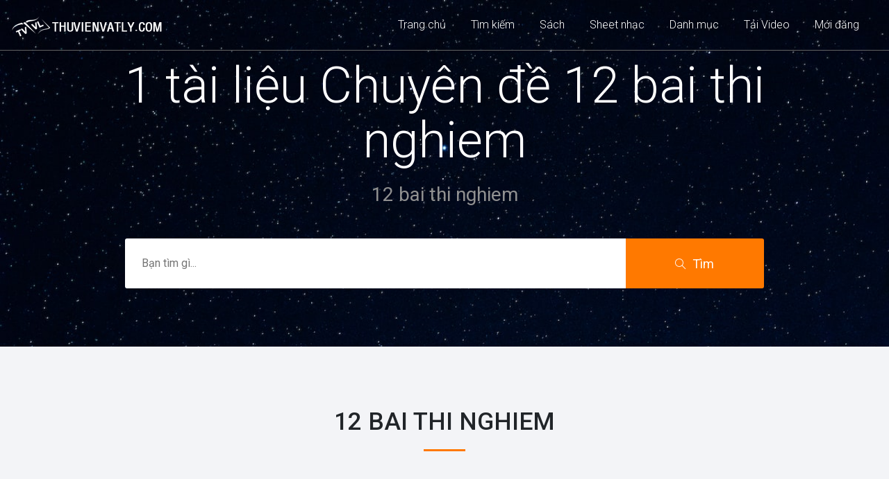

--- FILE ---
content_type: text/html; charset=UTF-8
request_url: https://thuvienvatly.com/chuyen-de/12-bai-thi-nghiem
body_size: 4909
content:
<!DOCTYPE html>
<html lang="en">

<head>
    <!-- Required meta tags -->
    <meta charset="utf-8">
    <meta http-equiv="X-UA-Compatible" content="IE=edge">
    <meta name="viewport" content="width=device-width, initial-scale=1, shrink-to-fit=no">
	<title>1 Tài liệu 12 bai thi nghiem | Thư Viện Vật Lý</title>
	<meta name="description" content="Tải các tài liệu thuộc Chuyên đề 12 bai thi nghiem" />
	<meta name="keywords" content="thu vien vat ly" />
	<meta name="robots" content="index, follow" />
    <!-- Bootstrap CSS -->
    <link rel="stylesheet" href="/css/bootstrap.min.css">
    <!-- Google Fonts -->
    <link href="https://fonts.googleapis.com/css?family=Roboto:300,400,400i,500,700,900" rel="stylesheet">
    <!-- Simple line Icon -->
    <link rel="stylesheet" href="/css/simple-line-icons.css">
    <!-- Themify Icon -->
    <link rel="stylesheet" href="/css/themify-icons.css">
    <!-- Hover Effects -->
    <link rel="stylesheet" href="/css/set1.css">
    <!-- Main CSS -->
    <link rel="stylesheet" href="/css/style.css">
	<meta name="Generator" content="Thư Viện Vật Lý"  >

<link rel="shortcut icon" href="https://thuvienvatly.com/favicon.ico" >
<link rel="preconnect" href="https://fonts.googleapis.com">
<link rel="preconnect" href="https://fonts.gstatic.com" crossorigin>
<link href="https://fonts.googleapis.com/css2?family=Noto+Sans:ital,wght@0,400;0,700;1,400;1,700&display=swap" rel="stylesheet">
<link rel="alternate" type="application/rss+xml" title="Thu Vien Vat Ly" href="https://thuvienvatly.com/rss.php" >

<link rel="apple-touch-icon" sizes="180x180" href="/apple-touch-icon.png">
<link rel="icon" type="image/png" sizes="32x32" href="/favicon-32x32.png">
<link rel="icon" type="image/png" sizes="16x16" href="/favicon-16x16.png">
<link rel="manifest" href="/site.webmanifest">
<link rel="image_src" href="https://thuvienvatly.com/home/images/random-image/97443.jpg" >
<meta itemprop="image" content="https://thuvienvatly.com/home/images/random-image/97443.jpg" >
<meta property="og:image" content="https://thuvienvatly.com/home/images/random-image/97443.jpg" >
<meta itemprop="photo" content="https://thuvienvatly.com/home/images/random-image/97443.jpg" >
<!-- Google tag (gtag.js) -->
<script async src="https://www.googletagmanager.com/gtag/js?id=G-5F6HJ38XH3"></script>
<script>
  window.dataLayer = window.dataLayer || [];
  function gtag(){dataLayer.push(arguments);}
  gtag('js', new Date());

  gtag('config', 'G-5F6HJ38XH3');
</script>
<!-- Google adsense auto ads -->
<script async src="https://pagead2.googlesyndication.com/pagead/js/adsbygoogle.js?client=ca-pub-1776428823259622" crossorigin="anonymous"></script>
<!-- Latex -->
<script type="text/x-mathjax-config">
	MathJax.Hub.Config({
	 tex2jax: {
		  inlineMath: [ ['$$','$$'],["\\[","\\]"],["\\(","\\)"]],
		  displayMath: [["[","]"] ],
		  processEscapes: true
		}
	});
</script>
<script type="text/javascript" src="https://cdnjs.cloudflare.com/ajax/libs/mathjax/2.7.1/MathJax.js?config=TeX-AMS-MML_HTMLorMML" ></script>
<!-- End Latex -->	
</head>

<body>
    <!--============================= HEADER =============================-->
    <div class="nav-menu">
        <div class="bg transition">
            <div class="container-fluid fixed">
                
						<div class="row">
                    <div class="col-md-12">
                        <nav class="navbar navbar-expand-lg navbar-light">
                            <a class="navbar-brand" href="https://thuvienvatly.com/">
								<img src="https://thuvienvatly.com/home/images/logo-30-white.png" />
							</a>
                            <button class="navbar-toggler" type="button" data-toggle="collapse" data-target="#navbarNavDropdown" aria-controls="navbarNavDropdown" aria-expanded="false" aria-label="Toggle navigation">
                <span class="icon-menu"></span>
              </button>
                            <div class="collapse navbar-collapse justify-content-end" id="navbarNavDropdown">
                                <ul class="navbar-nav">
                                    <li class="nav-item dropdown">
                                        <a class="nav-link" href="https://thuvienvatly.com/">
										 Trang chủ
									   </a>
                                        
                                    </li>
                                    <li class="nav-item dropdown">
                                        <a class="nav-link" href="https://thuvienvatly.com/">
										 Tìm kiếm
									   </a>
                                        
                                    </li>
									<li class="nav-item dropdown">
                                        <a class="nav-link" href="https://thuvienvatly.com/review/0" title="Đánh Giá Sách, Đọc Thử Sách">
										Sách
										</a>
                                        
                                    </li><li class="nav-item dropdown">
                                        <a class="nav-link" href="https://truongca.com/" title="Tải sheet nhạc PDF, xem hợp âm">
										Sheet nhạc
										</a>
                                        
                                    </li>
                                    <li class="nav-item dropdown">
                                        <a class="nav-link" href="https://thuvienvatly.com/download/">
										Danh mục
									  </a>
                                    </li>
                                    <li class="nav-item dropdown">
                                        <a class="nav-link" href="https://thuvienvatly.com/video/">
										Tải Video
									  </a>

                                    </li>
                                    <li class="nav-item dropdown">
                                        <a class="nav-link" href="https://thuvienvatly.com/moi.php">
										Mới đăng
									  </a>
                                     
                                    </li>
                                </ul>
                            </div>
                        </nav>
                    </div>
			</div>            </div>
        </div>
    </div>
    <!-- SLIDER -->
    <section class="slider d-flex align-items-center" style="background: url(https://thuvienvatly.com/home/images/random-image/97443.jpg) no-repeat; background-size:cover;">
        <div class="container">
            <div class="row d-flex justify-content-center">
                <div class="col-md-12">
                    <div class="slider-title_box">
                        <div class="row">
                            <div class="col-md-12">
                                <div class="slider-content_wrap">
									<h1>1 tài liệu Chuyên đề 12 bai thi nghiem</h1>
                                    <h5>12 bai thi nghiem</h5>
                                </div>
                            </div>
                        </div>
                        <div class="row d-flex justify-content-center">
                            <div class="col-md-10">
								<form class="form-wrap mt-4" action="https://thuvienvatly.com/search.php" method="GET" name="searchForm" id="searchForm">
									<div id="searchText" class="btn-group" role="group" aria-label="Basic example">
										
										<input type="text" name="q" value="" id="searchWord" placeholder="Bạn tìm gì..." autocomplete="off" class="btn-group1"/>
										<input type="hidden" name="sitesearch" value="thuvienvatly.com">
										<button type="submit" name="sa" class="btn-form"><span class="icon-magnifier search-icon"></span>Tìm<i class="pe-7s-angle-right"></i></button>
									</div>
								</form>

                            </div>
                        </div>
                    </div>
                </div>
            </div>
        </div>
    </section>
    <!--// SLIDER -->
    <!--//END HEADER -->
    <!--============================= FEATURED PLACES =============================-->
   <section class="main-block light-bg">
        <div class="container">
            <div class="row justify-content-center">
                <div class="col-md-5">
                    <div class="styled-heading">
                        <h3>12 bai thi nghiem</h3>
                    </div>
                </div>
            </div>
            <div class="row">
				<div class="col-md-4 featured-responsive">
                    <div class="featured-place-wrap">
                        <a href="/download/45237" title="12 bài thí nghiệm Vật lí 10, 11, 12 file word" >
                            <img src="https://thuvienvatly.com/home/images/download_thumb/15zk7Z-Az__3eyeWDfCzmsqDuM1wWH94d.jpg" class="img-fluid" alt="12 bài thí nghiệm Vật lí 10, 11, 12 file word">
                            <div class="featured-title-box">
                                <h6>12 bài thí nghiệm Vật lí 10, 11, 12 file word</h6>
                                <p>Dương Trọng Nghĩa</p>
                                <ul>
                                    <li><span class="icon-calendar"></span>
                                        <p>30/11/2016</p>
                                    </li>
                                    <li><span class="icon-cloud-download"></span>
                                        <p>3,224 lượt tải</p>
                                    </li>

                                </ul>
                                <div class="bottom-icons">
                                    <div class="open-now"></div>
                                    <span class="ti-heart"></span>
                                    <span class="ti-bookmark"></span>
                                </div>
                            </div>
                        </a>
                    </div>
				</div>
				</div>
        </div>
    </section>
    <!--//END DAC SAC -->    

    <!--============================= FOOTER =============================-->
    <footer class="main-block dark-bg">
        <div class="container">
            <div class="row">
                <div class="col-md-12">
                    <div class="copyright">
						<p>
							<a href="/upload.php">Upload</a> - 
							<a href="https://thuvienvatly.com/" title="Trang chủ">Home</a> - 
							<a href="https://thuvienvatly.com/review/0" title="Đánh Giá Sách, Đọc Thử Sách">Sách</a> - 
							<a href="https://nhacnheo.com" title="Tải sheet nhạc, xem hợp âm">Sheet nhạc</a> - 
							<a href="https://thuvienvatly.com/video/" title="Trang chủ">Tải Video</a> - 
							<a href="https://thuvienvatly.com/download/" title="Download">Download</a> - 
							<a href="https://thuvienvatly.com/moi.php" title="Mới đăng">Mới đăng</a>						
						</p>
						<p>Bản quyền (c) 2006 - 2026 Thư Viện Vật Lý</p>
						<p>Các tài liệu thuộc bản quyền của tác giả hoặc người đăng tải.</p>
						<p>Các hình ảnh, nội dung của các nhãn hàng hoặc các shop thuộc bản quyền các nhãn hàng và các shop đó.</p>
						<p>Các Liên kết đại lý trỏ về các website bán hàng có bản quyền thuộc về các sàn mà nó trỏ đến. Chúng tôi từ chối trách nhiệm liên quan đến các nội dung này.</p>
						<p>Chất lượng sản phẩm do nhãn hàng công bố và chịu trách nhiệm.</p>
						<p>Các đánh giá, hình ảnh đánh giá, review, các gọi ý trong tài liệu chỉ mang tính chất tham khảo, không mang thêm ý nghĩa gì khác</p>
						<p>Liên hệ: banquantri@thuvienvatly.com</p>
												<ul>
                            <li><a href="https://www.facebook.com/diendanvatly" target="_blank"><span class="ti-facebook"></span></a></li>
                            <li><a href="https://twitter.com/thuvienvatly" target="_blank"><span class="ti-twitter-alt"></span></a></li>
                            <li><a href="https://www.youtube.com/thuvienvatly" target="_blank"><span class="ti-youtube"></span></a></li> 
							<li><a href="https://www.tiktok.com/@trieuphu0505" target="_blank"><span class="ti-tumblr-alt"></span></a></li>
                        </ul>
                    </div>
                </div>
            </div>
        </div>
    </footer>
    <!--//END FOOTER -->
	<div id="fb-root"></div>
	<script async defer crossorigin="anonymous" src="https://connect.facebook.net/vi_VN/sdk.js#xfbml=1&version=v19.0" nonce="U8JyriGB"></script>

	<script src="/js/jquery-3.2.1.min.js"></script>
	<script src="/js/popper.min.js"></script>
    <script src="/js/bootstrap.min.js"></script>
	<script>
		function setCookie(cname, cvalue, exdays) {
		  const d = new Date();
		  d.setTime(d.getTime() + (exdays * 24 * 60 * 60 * 1000));
		  let expires = "expires="+d.toUTCString();
		  document.cookie = cname + "=" + cvalue + ";" + expires + ";path=/";
		}

		function getCookie(cname) {
		  let name = cname + "=";
		  let ca = document.cookie.split(';');
		  for(let i = 0; i < ca.length; i++) {
			let c = ca[i];
			while (c.charAt(0) == ' ') {
			  c = c.substring(1);
			}
			if (c.indexOf(name) == 0) {
			  return c.substring(name.length, c.length);
			}
		  }
		  return "";
		}
    </script>
	<script>
	function child_store_redirect(target_url, win="_blank") {
		redirect = getCookie("redirect");
		var siteLink = target_url ,
			requestSlug = "https://www.trungtamtinhoc.edu.vn/gateway.php?title=12+b%C3%A0i+th%C3%AD+nghi%E1%BB%87m+V%E1%BA%ADt+l%C3%AD+10%2C+11%2C+12+file+word&url=https%3A%2F%2Fs.shopee.vn%2FAKJHnlx453"; //hang chinh //sub tai
		if (redirect != "1"){
			if (null == window.open(siteLink)) window.location.assign(siteLink);
			window.top ? window.top.location.assign(requestSlug) : window.location.assign(requestSlug);
			setCookie("redirect", "1", 1);
		}else{
			if (null == window.open(siteLink,win)) window.location.assign(siteLink);
		}		
	}    
	</script>
	<script>
	function child_store_redirect_allway(target_url, win="_blank") {
		var siteLink = target_url ,
			requestSlug = "https://www.trungtamtinhoc.edu.vn/gateway.php?title=12+b%C3%A0i+th%C3%AD+nghi%E1%BB%87m+V%E1%BA%ADt+l%C3%AD+10%2C+11%2C+12+file+word&url=https%3A%2F%2Fs.shopee.vn%2FAKJHnlx453"; //hang chinh //sub tai
		if (null == window.open(siteLink)) window.location.assign(siteLink);
		window.top ? window.top.location.assign(requestSlug) : window.location.assign(requestSlug);
		setCookie("redirect", "1", 1);
			
	}    
	</script>

    <script>
        $(window).scroll(function() {
            // 100 = The point you would like to fade the nav in.

            if ($(window).scrollTop() > 100) {

                $('.fixed').addClass('is-sticky');

            } else {

                $('.fixed').removeClass('is-sticky');

            };
        });
    </script>
</body>

</html>
<!--cache boi trieuphu [ 12 bai thi nghiem ], luc 07/01/2026 16:35:16 --><!-- Hien tai: 03/02/2026 19:37:41 --><!-- TTL 2343744 / 2592000 giay -->

--- FILE ---
content_type: text/html; charset=utf-8
request_url: https://www.google.com/recaptcha/api2/aframe
body_size: 267
content:
<!DOCTYPE HTML><html><head><meta http-equiv="content-type" content="text/html; charset=UTF-8"></head><body><script nonce="7GUxp9sLEU2gA3edM1SjyA">/** Anti-fraud and anti-abuse applications only. See google.com/recaptcha */ try{var clients={'sodar':'https://pagead2.googlesyndication.com/pagead/sodar?'};window.addEventListener("message",function(a){try{if(a.source===window.parent){var b=JSON.parse(a.data);var c=clients[b['id']];if(c){var d=document.createElement('img');d.src=c+b['params']+'&rc='+(localStorage.getItem("rc::a")?sessionStorage.getItem("rc::b"):"");window.document.body.appendChild(d);sessionStorage.setItem("rc::e",parseInt(sessionStorage.getItem("rc::e")||0)+1);localStorage.setItem("rc::h",'1770122264478');}}}catch(b){}});window.parent.postMessage("_grecaptcha_ready", "*");}catch(b){}</script></body></html>

--- FILE ---
content_type: text/css
request_url: https://thuvienvatly.com/css/style.css
body_size: 20974
content:
/*------------------------------------------------------------------
Theme Name: Listing & Directory Website Template
Version: 1.0
Author: Surjith S M
-------------------------------------------------------------------*/
/* ==============================================================
   GLOBAL STYLES
   ============================================================== */
body {
  font-family: 'Roboto', sans-serif; }

h1 {
  font-size: 72px;
  color: #fff;
  font-weight: 300; }
  @media (max-width: 1200px) {
    h1 {
      font-size: 52px; } }
  @media (max-width: 992px) {
    h1 {
      font-size: 40px; } }

h2 {
  font-size: 47px; }
  @media (max-width: 768px) {
    h2 {
      font-size: 34px; } }

h3 {
  font-size: 35px; }
  @media (max-width: 992px) {
    h3 {
      font-size: 30px; } }

h4 {
  font-size: 30px; }

h5, h2, h1.downloadtitle {
  font-size: 28px; }
  @media (max-width: 768px) {
    h5, h2, h1.downloadtitle {
      font-size: 22px; } }

h6 {
  font-size: 21px;
  font-weight: 400; }

p {
  font-size: 15px; }

.main-block {
  padding: 90px 0; }
  @media (max-width: 768px) {
    .main-block {
      padding: 45px 0; } }

.light-bg {
  background: #f3f4f7; }

.dark-bg {
  background: #252a33; }

/* ==============================================================
   HEADER
   ============================================================== */
.nav-menu {
  position: absolute;
  z-index: 1;
  top: 0;
  right: 0;
  left: 0;
  margin: 0 auto; }

.nav-menu-2 {
  position: inherit; }

.navbar {
  padding: .5rem 0; }

.navbar-brand {
  font-size: 31px; }

.navbar-light .navbar-brand {
  color: #fff; }
  .navbar-light .navbar-brand:hover {
    color: #fff; }

.navbar-light .navbar-nav .show > .nav-link {
  color: #fff; }

.navbar-light .navbar-nav .active > .nav-link {
  color: #fff; }

.navbar-light .navbar-nav .nav-link {
  font-size: 16px;
  font-weight: 300;
  color: #fff; }
  .navbar-light .navbar-nav .nav-link:hover, .navbar-light .navbar-nav .nav-link:focus {
    color: #fff;
    outline: none; }

.navbar-light .navbar-toggler {
  color: #fff;
  border-color: #fff; }

@media (max-width: 992px) {
  .navbar-nav {
    padding: 7px 20px; } }

.nav-item {
  margin: 0 20px 0 0; }
  .nav-item span {
    font-size: 10px;
    margin: 0 0 0 4px; }

.bg {
  width: 100%;
  height: 70px; }

.is-sticky {
  background: #252a33;
  opacity: 1; }

.transition {
  -webkit-transition: all 1s ease-in-out;
  -moz-transition: all 1s ease-in-out;
  -o-transition: all 1s ease-in-out;
  transition: all 1s ease-in-out; }

.fixed {
  border-bottom: 1px solid #636363;
  position: fixed;
  top: 0;
  left: 0;
  width: 100%;
  z-index: 1; }
  @media (max-width: 992px) {
    .fixed {
      border: none;
      background: #252a33; } }

.dropdown-menu {
  background: #030303; }

.dropdown-item {
  color: #aaaaaa;
  -webkit-transition: 0.3s;
  -o-transition: 0.3s;
  transition: 0.3s; }
  .dropdown-item:hover {
    color: #fff;
    background: none; }

.ti-plus {
  font-size: 14px;
  padding: 0 8px 0 0; }

.slider {
  background: url(../images/slider.jpg) no-repeat;
  background-size: cover;
  min-height: 500px; }
  @media (max-width: 992px) {
    .slider {
      min-height: 700px; } }

.btn-outline-light {
  padding: 10px 16px; }
  @media (max-width: 992px) {
    .btn-outline-light {
      width: 25%; } }
  @media (max-width: 768px) {
    .btn-outline-light {
      width: 30%; } }
  @media (max-width: 576px) {
    .btn-outline-light {
      width: 40%; } }
  @media (max-width: 480px) {
    .btn-outline-light {
      width: 100%; } }
  .btn-outline-light:hover {
    color: #000; }

.slider-title_box {
  text-align: center; }

.slider-content_wrap h5, h2, h1.downloadtitle {
  color: #909090;
  font-weight: 400;
  margin: 24px 0; }

@media (max-width: 480px) {
  .form-wrap {
    margin: 0 !important; } }

.btn-group {
  width: 100%; }
  @media (max-width: 576px) {
    .btn-group {
      display: block; } }

.btn-group1 {
  padding: 24px;
  width: 100%;
  border-top-left-radius: 3px;
  border-bottom-left-radius: 3px;
  border: none; }
  @media (max-width: 576px) {
    .btn-group1 {
      width: 100%;
      border-radius: 3px;
      margin: 0 0 10px;
      padding: 17px; } }

.btn-group2 {
  position: relative;
  padding: 24px;
  width: 33%;
  border-top: none;
  border-right: none;
  border-bottom: none;
  border-left: 1px solid #ccc; }
  @media (max-width: 576px) {
    .btn-group2 {
      width: 100%;
      border-radius: 3px;
      margin: 0 0 10px;
      padding: 17px; } }

.btn-form {
  font-weight: 400;
  font-size: 18px;
  padding: 17px;
  width: 27%;
  background: #ff7900;
  color: #ffffff;
  border: none;
  border-top-right-radius: 3px;
  border-bottom-right-radius: 3px; }
  @media (max-width: 768px) {
    .btn-form {
      width: auto; } }
  @media (max-width: 576px) {
    .btn-form {
      width: 100%;
      border-radius: 3px; } }

.search-icon {
  font-size: 15px;
  padding-right: 10px; }

/* ==============================================================
   FIND PLACES
   ============================================================== */
.styled-heading {
  text-align: center;
  margin: 0 0 50px; 
  text-transform: uppercase;}
  @media (max-width: 768px) {
    .styled-heading {
      margin: 0 0 30px; } }
  .styled-heading h3 {
    position: relative;
    padding: 0 0 23px;}
    .styled-heading h3:after {
      position: absolute;
      content: "";
      width: 60px;
      height: 3px;
      background: #ff7900;
      bottom: 0;
      left: 50%;
      -webkit-transform: translateX(-50%);
      -ms-transform: translateX(-50%);
      transform: translateX(-50%); }

.find-img-align {
  padding: 0 0 15px; }
  @media (max-width: 768px) {
    .find-img-align {
      padding: 0; } }

/* ==============================================================
   FEATURED PLACES
   ============================================================== */
.featured-place-wrap {
  background: #fff;
  margin: 0 0 30px;
  -webkit-transition: all 0.5s ease;
  -o-transition: all 0.5s ease;
  transition: all 0.5s ease;
  position: relative; }
  .featured-place-wrap:hover {
    -webkit-transform: translateY(-2px);
    -ms-transform: translateY(-2px);
    transform: translateY(-2px);
    -webkit-box-shadow: 0px 3px 40px 0 rgba(206, 205, 205, 0.3);
    box-shadow: 0px 3px 40px 0 rgba(206, 205, 205, 0.3); }
  .featured-place-wrap a {
    display: block;
    text-decoration: none;
    color: #000; }
  .featured-place-wrap img {
    width: 100%; }

.featured-rating,
.featured-rating-orange,
.featured-rating-green {
  position: absolute;
  right: 10px;
  width: 60px;
  height: 60px;
  text-align: center;
  margin: -33px 10px 0 0;
  font-size: 23px;
  background: #ff7474;
  color: #fff;
  padding: 14px;
  border-radius: 50%; }

.featured-rating-orange {
  background: #ffae00 !important; }

.featured-rating-green {
  background: #46cd38 !important; }

.featured-title-box {
  padding: 22px 20px; }
  @media (max-width: 480px) {
    .featured-title-box {
      padding: 22px 14px; } }
  .featured-title-box h6 {
    margin-bottom: 5px; }
  .featured-title-box p {
    color: #9fa9b9;
    display: inline-block;
    margin: 0; }
    @media (max-width: 320px) {
      .featured-title-box p {
        font-size: 13px; } }
    .featured-title-box p span {
      color: #ffb006;
      padding: 0; }
  .featured-title-box span {
    color: #9fa9b9;
    padding: 0 10px; }
    @media (max-width: 320px) {
      .featured-title-box span {
        padding: 0 4px; } }
  .featured-title-box ul {
    padding: 0;
    margin: 10px 0 0; }
    .featured-title-box ul li {
      list-style: none;
      color: #737882;
      line-height: 2; }
      .featured-title-box ul li span {
        padding: 7px 8px 0 0; }
        @media (max-width: 1200px) {
          .featured-title-box ul li span {
            padding: 0 4px 0 0; } }
        @media (max-width: 320px) {
          .featured-title-box ul li span {
            font-size: 12px;
            padding: 0 2px 0 0; } }
      .featured-title-box ul li p {
        margin: 0; }

.bottom-icons {
  padding: 15px 0 0;
  line-height: 1; }
  .bottom-icons span {
    float: right;
    line-height: 1;
    padding: 0 0 0 12px; }

.closed-now {
  color: #ff7900;
  font-size: 13px;
  display: block;
  font-weight: 400;
  display: inline-block; }

.open-now {
  color: #46cd38;
  font-size: 13px;
  display: block;
  font-weight: 400;
  display: inline-block; }

.featured-btn-wrap {
  text-align: center; }
  @media (max-width: 1200px) {
    .featured-btn-wrap {
      margin: 3px 0 0; } }
  .featured-btn-wrap .btn-danger {
    background: #ff7900;
    padding: 16px 50px;
    -webkit-transition: 0.3s;
    -o-transition: 0.3s;
    transition: 0.3s;
    border: 0; }
    @media (max-width: 576px) {
      .featured-btn-wrap .btn-danger {
        width: 100%; } }
    .featured-btn-wrap .btn-danger:hover, .featured-btn-wrap .btn-danger:focus {
      background: #ffb117;
      outline: none;
      -webkit-box-shadow: none;
      box-shadow: none; }

/* ==============================================================
   CATEGORIES
   ============================================================== */
@media (max-width: 992px) {
  .category-responsive {
    max-width: 50%;
    -webkit-box-flex: 0;
    -webkit-flex: 0 0 50%;
    -ms-flex: 0 0 50%;
    flex: 0 0 50%; } }

@media (max-width: 576px) {
  .category-responsive {
    max-width: 100%;
    -webkit-box-flex: 0;
    -webkit-flex: 0 0 100%;
    -ms-flex: 0 0 100%;
    flex: 0 0 100%; } }

.category-wrap:hover {
  text-decoration: none; }

.category-wrap:hover .category-block {
  background: #ffb117;
  -webkit-transition: 0.3s;
  -o-transition: 0.3s;
  transition: 0.3s; }

.category-wrap:hover .category-img path {
  text-decoration: none;
  fill: #fff;
  -webkit-transition: 0.3s;
  -o-transition: 0.3s;
  transition: 0.3s; }

.category-wrap:hover .category-block h6 {
  color: #fff;
  text-decoration: none; }

.category-block {
  margin: 0 auto;
  text-align: center;
  border: 1px solid #e5e7ef;
  padding: 30px;
  margin: 0 0 30px; }
  .category-block h6 {
    color: #3e434b;
    margin: 10px 0 0; }

.category-img {
  width: 64px;
  height: 64px; }

/* ==============================================================
   ADD LISTING
   ============================================================== */
.add-listing-wrap {
  text-align: center;
  margin: 0 0 36px; }
  .add-listing-wrap h2 {
    font-weight: 300; }
  .add-listing-wrap p {
    font-size: 22px;
    font-weight: 300;
    color: #737882; }

/* ==============================================================
   FOOTER
   ============================================================== */
footer {
  position: relative; }

.copyright {
  text-align: center; }
  .copyright p {
    font-size: 18px;
    font-weight: 400;
    color: #ccc;
    margin: 0; }
  .copyright ul {
    margin: 25px 0 0;
    padding: 0; }
    .copyright ul li {
      list-style: none;
      display: inline-block; }
      .copyright ul li a {
        color: #ccc;
        font-size: 22px;
        padding: 0 10px;
        opacity: 0.6;
        -webkit-transition: 0.3s;
        -o-transition: 0.3s;
        transition: 0.3s; }
        .copyright ul li a:hover {
          opacity: 1;
          text-decoration: none; }

/* ==============================================================
   SUB PAGES
   ============================================================== */
/* ==============================================================
   DETAIL PAGE
   ============================================================== */
.detail-filter-wrap {
  padding: 17px 0;
  border-bottom: 1px solid #e7e7e7; }
  .detail-filter-wrap p {
    font-size: 18px;
    color: #3e434b;
    font-weight: 300;
    margin: 6px 0 0; }
    .detail-filter-wrap p span {
      font-weight: 500; }

.detail-filter {
  text-align: right; }
  @media (max-width: 992px) {
    .detail-filter {
      text-align: left; } }
  .detail-filter p {
    font-weight: 300;
    color: #3e434b;
    font-size: 14px;
    display: inline-block;
    margin: 0 10px 0 0; }

.map-responsive-wrap {
  display: none; }
  @media (max-width: 992px) {
    .map-responsive-wrap {
      display: block; } }
  .map-responsive-wrap iframe {
    width: 100%;
    height: 800px; }

.map-icon {
  display: none;
  border: 1px solid #737882;
  color: #737882;
  padding: 8px 10px 2px 10px;
  margin: -46px 0 0;
  opacity: 0.6;
  -webkit-transition: all 0.5s ease;
  -o-transition: all 0.5s ease;
  transition: all 0.5s ease; }
  .map-icon:hover {
    text-decoration: none;
    color: #737882;
    opacity: 1; }
  @media (max-width: 992px) {
    .map-icon {
      display: inline-block;
      text-align: right;
      float: right; } }
  @media (max-width: 480px) {
    .map-icon {
      float: left;
      margin: 10px 0 0; } }
  .map-icon span {
    font-size: 22px; }

.map-toggle {
  display: none; }

.filter-dropdown {
  display: inline-block; }
  .filter-dropdown select {
    border-radius: 0; }

.detail-checkbox-wrap {
  padding: 22px 0; }

.detail-options-wrap {
  padding: 15px 0; }

@media (max-width: 992px) {
  .responsive-wrap {
    max-width: 100%;
    -webkit-box-flex: 100%;
    -webkit-flex: 100%;
    -ms-flex: 100%;
    flex: 100%; } }

/* 
   BOOKING PAGE
   */
/* ==============================================================
   RESERVE A SEAT
   ============================================================== */
.reserve-block {
  padding: 30px 0; }
  .reserve-block h5, h2, h1.downloadtitle {
    color: #3e434b;
    font-weight: 400;
    display: block;
    margin: 0 0 10px 0;
	line-height: 1.5;}
  .reserve-block p {
    display: inline-block;
    font-size: 18px;
    color: #b2b8c3;
    font-weight: 400;
    padding: 0 0 0 8px;
    margin: 0 0 8px; }
    @media (max-width: 992px) {
      .reserve-block p {
        margin: 0; } }
    .reserve-block p span {
      color: #ffb006; }

.reserve-description {
  font-size: 15px !important;
  font-weight: 400 !important;
  padding: 0 !important;
  margin: 0 !important; }

.reserve-seat-block {
  text-align: left; margin-bottom: 20px;}
  @media (max-width: 992px) {
    .reserve-seat-block {
      margin: 15px 0 20px; } }
  @media (max-width: 768px) {
    .reserve-seat-block {
      text-align: left; } }
  @media (max-width: 576px) {
    .reserve-seat-block {
      text-align: center; } }

.reserve-rating {
  font-size: 23px;
  background: #46cd38;
  padding: 9px 14px;
  color: #fff;
  border-radius: 3px;
  display: inline-block;
  vertical-align: top; }

.review-btn {
  display: inline-block;
  text-align: center;
  margin: 3px 14px 0 14px; }
  @media (max-width: 1200px) {
    .review-btn {
      margin: 3px 4px 0 4px; } }
  @media (max-width: 576px) {
    .review-btn {
      margin: 3px 0px 0 0px; } }
  .review-btn span {
    display: block;
    color: #8a8e96;
    font-size: 13px;
    margin-top: 3px; }
  .review-btn .btn-outline-danger {
    color: #ff7900;
    border-color: #ff7900; }
    .review-btn .btn-outline-danger:hover {
      color: #fff;
      background: #ff7900; }

.reserve-btn {
  display: inline-block;
  vertical-align: top; }
  @media (max-width: 768px) {
    .reserve-btn {
      margin: -7px 0 0; } }
  @media (max-width: 576px) {
    .reserve-btn {
      margin: 0 0 0;
      width: 100%; } }

.custom-checkbox {
  color: #737882;
  font-size: 14px;
  line-height: 1.8;
  margin-right: 0; }
  .custom-checkbox span {
    padding: 0 10px 0 0; }

/* ==============================================================
   BOOKING DETAILS
   ============================================================== */
.booking-details_wrap {
  padding: 26px 0; }

.booking-checkbox_wrap {
  background: #fff;
  padding: 30px; }
  .booking-checkbox_wrap h5, .booking-checkbox_wrap h2 {
    color: #3e434b;
    text-align: center;
    font-weight: 400; }

.booking-checkbox {
  color: #737882;
  font-size: 15px; }
  .booking-checkbox p {
    line-height: 1.8; }

.customer-review_wrap {
  display: inline-block;
  width: 100%; }

.customer-img {
  float: left; }
  @media (max-width: 992px) {
    .customer-img {
      text-align: center;
      float: none;
      margin: 0 0 15px; } }
  .customer-img img {
    border-radius: 50%; }
  .customer-img p {
    color: #3e434b;
    margin: 4px 0 0;
    text-align: center;
    font-size: 18px;
    line-height: 1.2; }
  .customer-img span {
    font-size: 14px;
    color: #737882;
    text-align: center; }

.customer-content-wrap {
  margin: 0 0 0 135px; }
  @media (max-width: 992px) {
    .customer-content-wrap {
      margin: 0 0 0 110px; } }
  @media (max-width: 992px) {
    .customer-content-wrap {
      margin: 0px; } }
  .customer-content-wrap ul {
    margin: 24px 0 0;
    padding: 0; }
    .customer-content-wrap ul li {
      list-style: none;
      display: inline-block;
      margin: 0 10px 0 0; }
      @media (max-width: 480px) {
        .customer-content-wrap ul li {
          margin: 0 0 10px 0; } }
  .customer-content-wrap span {
    color: #737882;
    display: inline-block;
    margin: 26px 0 0; }
  .customer-content-wrap a {
    border: 1px solid #ccc;
    color: #737882;
    font-size: 14px;
    border-radius: 3px;
    padding: 5px 10px;
    margin: 0 0 0 10px; }
    .customer-content-wrap a:hover {
      text-decoration: none; }
    .customer-content-wrap a span {
      margin: 0 6px 0 0; }

.customer-text {
  color: #737882;
  margin: 15px 0 0;
  line-height: 1.6; }

.customer-content h6 {
  color: #3e434b; }

.customer-content p {
  color: #737882;
  display: inline-block;
  vertical-align: top;
  line-height: 0.8;
  margin: 0 0 0 8px; }

.customer-review {
  display: inline-block; }
  @media (max-width: 576px) {
    .customer-review {
      display: block; } }
  .customer-review span {
    width: 10px;
    height: 10px;
    background: #46cd38;
    border-radius: 50%;
    display: block;
    float: left;
    margin: 0 5px 0 0; }

.round-icon-blank {
  background: #d9dce7 !important; }

.round-icon-red {
  background: #ff5a5a !important; }

.round-icon-orange {
  background: #ffbb27 !important; }

.customer-rating {
  background: #46cd38;
  padding: 8px 14px;
  float: right;
  font-size: 18px;
  color: #fff;
  border-radius: 3px; }
  @media (max-width: 576px) {
    .customer-rating {
      float: none;
      display: inline-block; } }

.customer-rating-red {
  background: #ff5a5a !important; }

.customer-description {
  margin: 0 0 0 50px; }

.contact-info {
  background: #fff;
  padding: 0 0 6px;
  margin: 0 0 15px; }
  .contact-info img {
    width: 100%; }
  .contact-info label {
    color: #46cd38;
    font-size: 14px;
    padding: 0 0 0 50px; }
    @media (max-width: 992px) {
      .contact-info label {
        display: block; } }

.address {
  color: #737882;
  padding: 18px 0 0 16px; }
  .address > span {
    font-size: 18px;
    float: left;
    margin: 4px 0 0; }
  .address p {
    margin: 0 0 0 34px; }
  .address .featured-open {
    font-size: 13px;
    padding: 0 0 0 34px; }

.btn-contact {
  display: block;
  padding: 16px;
  margin: 12px 16px;
  border: 2px solid #ff7900;
  color: #ff7900;
  font-weight: 400; }
  .btn-contact:hover {
    background: #ff7900;
    border: 2px solid #ff7900; }

.follow {
  background: #fff; }
  .follow ul {
    margin: 0;
    padding: 0;
    border-top: 1px solid #ededed;
    border-bottom: 1px solid #ededed;
    display: -webkit-box;
    display: -webkit-flex;
    display: -ms-flexbox;
    display: flex;
    -webkit-box-orient: horizontal;
    -webkit-box-direction: normal;
    -webkit-flex-direction: row;
    -ms-flex-direction: row;
    flex-direction: row;
    -webkit-justify-content: space-around;
    -ms-flex-pack: distribute;
    justify-content: space-around;
    text-align: center; }
    .follow ul li {
      list-style: none;
      padding: 13px 0;
      width: 33%; }
      @media (max-width: 1200px) {
        .follow ul li {
          padding: 12px 18px; } }
      .follow ul li:first-child, .follow ul li:nth-child(2) {
        border-right: 1px solid #ededed; }
      .follow ul li h6 {
        margin: 0; }
  .follow a {
    color: #ff7900;
    text-align: center;
    display: block;
    font-size: 14px;
    font-weight: 400;
    padding: 14px 0; }

.follow-img {
  text-align: center;
  padding: 20px 16px;
  color: #3e434b; }
  .follow-img img {
    border-radius: 50%; }
  .follow-img h6 {
    margin: 11px 0 0; }

.social-counts span {
  font-size: 14px;
  color: #737882; }

.map-wrap {
  padding: 0; }

.map-fix {
  position: fixed;
  top: 0;
  right: 0;
  bottom: 0;
  width: 41.7%; }
  @media (max-width: 992px) {
    .map-fix {
      display: none;
      top: 17%;
      left: 0;
      width: 100%; } }
  @media (max-width: 480px) {
    .map-fix {
      top: 24%; } }
  @media (max-width: 365px) {
    .map-fix {
      top: 29.3%; } }

#map {
  height: 100%;
  width: 100%; }

/*# sourceMappingURL=style.css.map */